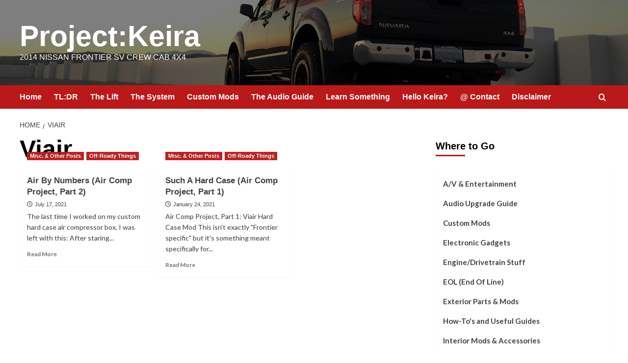

--- FILE ---
content_type: text/html; charset=UTF-8
request_url: https://www.projectkeira.com/home/tag/viair/
body_size: 7746
content:
<!doctype html>
<html lang="en-US">

<head>
    <meta charset="UTF-8">
    <meta name="viewport" content="width=device-width, initial-scale=1">
    <link rel="profile" href="http://gmpg.org/xfn/11">
    <title>Viair &#8211; Project:Keira</title>
<meta name='robots' content='max-image-preview:large' />
	<style>img:is([sizes="auto" i], [sizes^="auto," i]) { contain-intrinsic-size: 3000px 1500px }</style>
	<link rel='preload' href='https://fonts.googleapis.com/css?family=Source%2BSans%2BPro%3A400%2C700%7CLato%3A400%2C700&#038;subset=latin&#038;display=swap' as='style' onload="this.onload=null;this.rel='stylesheet'" type='text/css' media='all' crossorigin='anonymous'>
<link rel='preconnect' href='https://fonts.googleapis.com' crossorigin='anonymous'>
<link rel='preconnect' href='https://fonts.gstatic.com' crossorigin='anonymous'>
<link rel='dns-prefetch' href='//fonts.googleapis.com' />
<link rel='preconnect' href='https://fonts.googleapis.com' />
<link rel='preconnect' href='https://fonts.gstatic.com' />
<link rel="alternate" type="application/rss+xml" title="Project:Keira &raquo; Feed" href="https://www.projectkeira.com/home/feed/" />
<link rel="alternate" type="application/rss+xml" title="Project:Keira &raquo; Viair Tag Feed" href="https://www.projectkeira.com/home/tag/viair/feed/" />
<script type="text/javascript">
/* <![CDATA[ */
window._wpemojiSettings = {"baseUrl":"https:\/\/s.w.org\/images\/core\/emoji\/16.0.1\/72x72\/","ext":".png","svgUrl":"https:\/\/s.w.org\/images\/core\/emoji\/16.0.1\/svg\/","svgExt":".svg","source":{"concatemoji":"https:\/\/www.projectkeira.com\/home\/wp-includes\/js\/wp-emoji-release.min.js?ver=6.8.3"}};
/*! This file is auto-generated */
!function(s,n){var o,i,e;function c(e){try{var t={supportTests:e,timestamp:(new Date).valueOf()};sessionStorage.setItem(o,JSON.stringify(t))}catch(e){}}function p(e,t,n){e.clearRect(0,0,e.canvas.width,e.canvas.height),e.fillText(t,0,0);var t=new Uint32Array(e.getImageData(0,0,e.canvas.width,e.canvas.height).data),a=(e.clearRect(0,0,e.canvas.width,e.canvas.height),e.fillText(n,0,0),new Uint32Array(e.getImageData(0,0,e.canvas.width,e.canvas.height).data));return t.every(function(e,t){return e===a[t]})}function u(e,t){e.clearRect(0,0,e.canvas.width,e.canvas.height),e.fillText(t,0,0);for(var n=e.getImageData(16,16,1,1),a=0;a<n.data.length;a++)if(0!==n.data[a])return!1;return!0}function f(e,t,n,a){switch(t){case"flag":return n(e,"\ud83c\udff3\ufe0f\u200d\u26a7\ufe0f","\ud83c\udff3\ufe0f\u200b\u26a7\ufe0f")?!1:!n(e,"\ud83c\udde8\ud83c\uddf6","\ud83c\udde8\u200b\ud83c\uddf6")&&!n(e,"\ud83c\udff4\udb40\udc67\udb40\udc62\udb40\udc65\udb40\udc6e\udb40\udc67\udb40\udc7f","\ud83c\udff4\u200b\udb40\udc67\u200b\udb40\udc62\u200b\udb40\udc65\u200b\udb40\udc6e\u200b\udb40\udc67\u200b\udb40\udc7f");case"emoji":return!a(e,"\ud83e\udedf")}return!1}function g(e,t,n,a){var r="undefined"!=typeof WorkerGlobalScope&&self instanceof WorkerGlobalScope?new OffscreenCanvas(300,150):s.createElement("canvas"),o=r.getContext("2d",{willReadFrequently:!0}),i=(o.textBaseline="top",o.font="600 32px Arial",{});return e.forEach(function(e){i[e]=t(o,e,n,a)}),i}function t(e){var t=s.createElement("script");t.src=e,t.defer=!0,s.head.appendChild(t)}"undefined"!=typeof Promise&&(o="wpEmojiSettingsSupports",i=["flag","emoji"],n.supports={everything:!0,everythingExceptFlag:!0},e=new Promise(function(e){s.addEventListener("DOMContentLoaded",e,{once:!0})}),new Promise(function(t){var n=function(){try{var e=JSON.parse(sessionStorage.getItem(o));if("object"==typeof e&&"number"==typeof e.timestamp&&(new Date).valueOf()<e.timestamp+604800&&"object"==typeof e.supportTests)return e.supportTests}catch(e){}return null}();if(!n){if("undefined"!=typeof Worker&&"undefined"!=typeof OffscreenCanvas&&"undefined"!=typeof URL&&URL.createObjectURL&&"undefined"!=typeof Blob)try{var e="postMessage("+g.toString()+"("+[JSON.stringify(i),f.toString(),p.toString(),u.toString()].join(",")+"));",a=new Blob([e],{type:"text/javascript"}),r=new Worker(URL.createObjectURL(a),{name:"wpTestEmojiSupports"});return void(r.onmessage=function(e){c(n=e.data),r.terminate(),t(n)})}catch(e){}c(n=g(i,f,p,u))}t(n)}).then(function(e){for(var t in e)n.supports[t]=e[t],n.supports.everything=n.supports.everything&&n.supports[t],"flag"!==t&&(n.supports.everythingExceptFlag=n.supports.everythingExceptFlag&&n.supports[t]);n.supports.everythingExceptFlag=n.supports.everythingExceptFlag&&!n.supports.flag,n.DOMReady=!1,n.readyCallback=function(){n.DOMReady=!0}}).then(function(){return e}).then(function(){var e;n.supports.everything||(n.readyCallback(),(e=n.source||{}).concatemoji?t(e.concatemoji):e.wpemoji&&e.twemoji&&(t(e.twemoji),t(e.wpemoji)))}))}((window,document),window._wpemojiSettings);
/* ]]> */
</script>
<link rel='stylesheet' id='dashicons-css' href='https://www.projectkeira.com/home/wp-includes/css/dashicons.min.css?ver=6.8.3' type='text/css' media='all' />
<link rel='stylesheet' id='post-views-counter-frontend-css' href='https://www.projectkeira.com/home/wp-content/plugins/post-views-counter/css/frontend.min.css?ver=1.5.5' type='text/css' media='all' />
<style id='wp-emoji-styles-inline-css' type='text/css'>

	img.wp-smiley, img.emoji {
		display: inline !important;
		border: none !important;
		box-shadow: none !important;
		height: 1em !important;
		width: 1em !important;
		margin: 0 0.07em !important;
		vertical-align: -0.1em !important;
		background: none !important;
		padding: 0 !important;
	}
</style>
<link rel='stylesheet' id='covernews-google-fonts-css' href='https://fonts.googleapis.com/css?family=Source%2BSans%2BPro%3A400%2C700%7CLato%3A400%2C700&#038;subset=latin&#038;display=swap' type='text/css' media='all' />
<link rel='stylesheet' id='covernews-icons-css' href='https://www.projectkeira.com/home/wp-content/themes/covernews/assets/icons/style.css?ver=6.8.3' type='text/css' media='all' />
<link rel='stylesheet' id='bootstrap-css' href='https://www.projectkeira.com/home/wp-content/themes/covernews/assets/bootstrap/css/bootstrap.min.css?ver=6.8.3' type='text/css' media='all' />
<link rel='stylesheet' id='covernews-style-css' href='https://www.projectkeira.com/home/wp-content/themes/covernews/style.min.css?ver=5.3.2' type='text/css' media='all' />
<script type="text/javascript" src="https://www.projectkeira.com/home/wp-includes/js/jquery/jquery.min.js?ver=3.7.1" id="jquery-core-js"></script>
<script type="text/javascript" src="https://www.projectkeira.com/home/wp-includes/js/jquery/jquery-migrate.min.js?ver=3.4.1" id="jquery-migrate-js"></script>
<link rel="https://api.w.org/" href="https://www.projectkeira.com/home/wp-json/" /><link rel="alternate" title="JSON" type="application/json" href="https://www.projectkeira.com/home/wp-json/wp/v2/tags/619" /><link rel="EditURI" type="application/rsd+xml" title="RSD" href="https://www.projectkeira.com/home/xmlrpc.php?rsd" />
<meta name="generator" content="WordPress 6.8.3" />
<!-- Analytics by WP Statistics - https://wp-statistics.com -->
<link rel="preload" href="https://www.projectkeira.com/home/wp-content/uploads/2019/11/Upper_wp_banner_03.jpg" as="image">        <style type="text/css">
                        .site-title a,
            .site-header .site-branding .site-title a:visited,
            .site-header .site-branding .site-title a:hover,
            .site-description {
                color: #ffffff;
            }

            .site-branding .site-title {
                font-size: 59px;
            }

            @media only screen and (max-width: 640px) {
                .header-layout-3 .site-header .site-branding .site-title,
                .site-branding .site-title {
                    font-size: 60px;

                }
              }   

           @media only screen and (max-width: 375px) {
               .header-layout-3 .site-header .site-branding .site-title,
               .site-branding .site-title {
                        font-size: 50px;

                    }
                }
                
                    .elementor-template-full-width .elementor-section.elementor-section-full_width > .elementor-container,
        .elementor-template-full-width .elementor-section.elementor-section-boxed > .elementor-container{
            max-width: 1200px;
        }
        @media (min-width: 1600px){
            .elementor-template-full-width .elementor-section.elementor-section-full_width > .elementor-container,
            .elementor-template-full-width .elementor-section.elementor-section-boxed > .elementor-container{
                max-width: 1600px;
            }
        }
        
        .align-content-left .elementor-section-stretched,
        .align-content-right .elementor-section-stretched {
            max-width: 100%;
            left: 0 !important;
        }


        </style>
        <style type="text/css" id="custom-background-css">
body.custom-background { background-color: #ffffff; }
</style>
	<link rel="icon" href="https://www.projectkeira.com/home/wp-content/uploads/2022/02/cropped-android-chrome-512x512-1-32x32.png" sizes="32x32" />
<link rel="icon" href="https://www.projectkeira.com/home/wp-content/uploads/2022/02/cropped-android-chrome-512x512-1-192x192.png" sizes="192x192" />
<link rel="apple-touch-icon" href="https://www.projectkeira.com/home/wp-content/uploads/2022/02/cropped-android-chrome-512x512-1-180x180.png" />
<meta name="msapplication-TileImage" content="https://www.projectkeira.com/home/wp-content/uploads/2022/02/cropped-android-chrome-512x512-1-270x270.png" />
</head>

<body class="archive tag tag-viair tag-619 custom-background wp-embed-responsive wp-theme-covernews hfeed default-content-layout scrollup-sticky-header aft-sticky-header aft-sticky-sidebar default aft-container-default aft-main-banner-slider-editors-picks-trending header-image-default align-content-left aft-and">
    
    
    <div id="page" class="site">
        <a class="skip-link screen-reader-text" href="#content">Skip to content</a>

        <div class="header-layout-1">
    <header id="masthead" class="site-header">
        <div class="masthead-banner af-header-image data-bg" style="background-image: url(https://www.projectkeira.com/home/wp-content/uploads/2019/11/Upper_wp_banner_03.jpg);">
      <div class="container">
        <div class="row">
          <div class="col-md-4">
            <div class="site-branding">
                              <p class="site-title font-family-1">
                  <a href="https://www.projectkeira.com/home/" rel="home">Project:Keira</a>
                </p>
              
                              <p class="site-description">2014 Nissan Frontier SV Crew Cab 4X4</p>
                          </div>
          </div>
          <div class="col-md-8">
                      </div>
        </div>
      </div>
    </div>
    <nav id="site-navigation" class="main-navigation">
      <div class="container">
        <div class="row">
          <div class="kol-12">
            <div class="navigation-container">

              <div class="main-navigation-container-items-wrapper">

                <span class="toggle-menu">
                  <a
                    href="#"
                    class="aft-void-menu"
                    role="button"
                    aria-label="Toggle Primary Menu"
                    aria-controls="primary-menu" aria-expanded="false">
                    <span class="screen-reader-text">Primary Menu</span>
                    <i class="ham"></i>
                  </a>
                </span>
                <span class="af-mobile-site-title-wrap">
                                    <p class="site-title font-family-1">
                    <a href="https://www.projectkeira.com/home/" rel="home">Project:Keira</a>
                  </p>
                </span>
                <div class="menu main-menu"><ul id="primary-menu" class="menu"><li id="menu-item-1151" class="menu-item menu-item-type-custom menu-item-object-custom menu-item-1151"><a href="https://projectkeira.com/home/">Home</a></li>
<li id="menu-item-1149" class="menu-item menu-item-type-post_type menu-item-object-page menu-item-1149"><a href="https://www.projectkeira.com/home/long-story-short/">TL:DR</a></li>
<li id="menu-item-1334" class="menu-item menu-item-type-post_type menu-item-object-page menu-item-1334"><a href="https://www.projectkeira.com/home/lifted-yup/">The Lift</a></li>
<li id="menu-item-1148" class="menu-item menu-item-type-post_type menu-item-object-page menu-item-1148"><a href="https://www.projectkeira.com/home/audio-diagram/">The System</a></li>
<li id="menu-item-2674" class="menu-item menu-item-type-taxonomy menu-item-object-category menu-item-2674"><a href="https://www.projectkeira.com/home/category/custom-mods/">Custom Mods</a></li>
<li id="menu-item-2639" class="menu-item menu-item-type-taxonomy menu-item-object-category menu-item-2639"><a href="https://www.projectkeira.com/home/category/audioupgradeguide/">The Audio Guide</a></li>
<li id="menu-item-2648" class="menu-item menu-item-type-taxonomy menu-item-object-category menu-item-2648"><a href="https://www.projectkeira.com/home/category/howtos/">Learn Something</a></li>
<li id="menu-item-1154" class="menu-item menu-item-type-post_type menu-item-object-page menu-item-1154"><a href="https://www.projectkeira.com/home/why-keira/">Hello Keira?</a></li>
<li id="menu-item-1176" class="menu-item menu-item-type-post_type menu-item-object-page menu-item-1176"><a href="https://www.projectkeira.com/home/contact/">@ Contact</a></li>
<li id="menu-item-2946" class="menu-item menu-item-type-post_type menu-item-object-page menu-item-2946"><a href="https://www.projectkeira.com/home/projectkeira-website-disclaimer/">Disclaimer</a></li>
</ul></div>              </div>
              <div class="cart-search">

                <div class="af-search-wrap">
                  <div class="search-overlay">
                    <a href="#" title="Search" class="search-icon">
                      <i class="fa fa-search"></i>
                    </a>
                    <div class="af-search-form">
                      <form role="search" method="get" class="search-form" action="https://www.projectkeira.com/home/">
				<label>
					<span class="screen-reader-text">Search for:</span>
					<input type="search" class="search-field" placeholder="Search &hellip;" value="" name="s" />
				</label>
				<input type="submit" class="search-submit" value="Search" />
			</form>                    </div>
                  </div>
                </div>
              </div>


            </div>
          </div>
        </div>
      </div>
    </nav>
  </header>
</div>

        
            <div id="content" class="container">
                                <div class="em-breadcrumbs font-family-1 covernews-breadcrumbs">
            <div class="row">
                <div role="navigation" aria-label="Breadcrumbs" class="breadcrumb-trail breadcrumbs" itemprop="breadcrumb"><ul class="trail-items" itemscope itemtype="http://schema.org/BreadcrumbList"><meta name="numberOfItems" content="2" /><meta name="itemListOrder" content="Ascending" /><li itemprop="itemListElement" itemscope itemtype="http://schema.org/ListItem" class="trail-item trail-begin"><a href="https://www.projectkeira.com/home/" rel="home" itemprop="item"><span itemprop="name">Home</span></a><meta itemprop="position" content="1" /></li><li itemprop="itemListElement" itemscope itemtype="http://schema.org/ListItem" class="trail-item trail-end"><a href="https://www.projectkeira.com/home/tag/viair/" itemprop="item"><span itemprop="name">Viair</span></a><meta itemprop="position" content="2" /></li></ul></div>            </div>
        </div>
            <div class="section-block-upper row">

                <div id="primary" class="content-area">
                    <main id="main" class="site-main aft-archive-post">

                        
                            <header class="header-title-wrapper1">
                                <h1 class="page-title">Viair</h1>                            </header><!-- .header-title-wrapper -->
                            <div class="row">
                            <div id="aft-inner-row">
                            

        <article id="post-2455" class="col-lg-4 col-sm-4 col-md-4 latest-posts-grid post-2455 post type-post status-publish format-standard has-post-thumbnail hentry category-misc-and-other category-off-roady-things tag-400p-automatic tag-air-comp-project tag-air-compressor tag-ammeter tag-craftsman tag-custom-mod tag-hard-case-mod tag-lcd tag-led-lights tag-tool-box tag-viair"                 data-mh="archive-layout-grid">
            
<div class="align-items-center has-post-image">
  <div class="spotlight-post">
    <figure class="categorised-article inside-img">
      <div class="categorised-article-wrapper">
        <div class="data-bg-hover data-bg-categorised read-bg-img">
          <a href="https://www.projectkeira.com/home/air-by-numbers-air-comp-project-part-2/"
            aria-label="Air By Numbers (Air Comp Project, Part 2)">
            <img width="300" height="225" src="https://www.projectkeira.com/home/wp-content/uploads/2021/04/raine_ft_aircompmod2_09-300x225.jpg" class="attachment-medium size-medium wp-post-image" alt="raine_ft_aircompmod2_09" decoding="async" fetchpriority="high" srcset="https://www.projectkeira.com/home/wp-content/uploads/2021/04/raine_ft_aircompmod2_09-300x225.jpg 300w, https://www.projectkeira.com/home/wp-content/uploads/2021/04/raine_ft_aircompmod2_09-768x576.jpg 768w, https://www.projectkeira.com/home/wp-content/uploads/2021/04/raine_ft_aircompmod2_09.jpg 800w" sizes="(max-width: 300px) 100vw, 300px" loading="lazy" />          </a>
        </div>
                <div class="figure-categories figure-categories-bg">
          <ul class="cat-links"><li class="meta-category">
                             <a class="covernews-categories category-color-1"
                            href="https://www.projectkeira.com/home/category/misc-and-other/" 
                            aria-label="View all posts in Misc. &amp; Other Posts"> 
                                 Misc. &amp; Other Posts
                             </a>
                        </li><li class="meta-category">
                             <a class="covernews-categories category-color-1"
                            href="https://www.projectkeira.com/home/category/off-roady-things/" 
                            aria-label="View all posts in Off-Roady Things"> 
                                 Off-Roady Things
                             </a>
                        </li></ul>        </div>
      </div>

    </figure>
    <figcaption>

      <h3 class="article-title article-title-1">
        <a href="https://www.projectkeira.com/home/air-by-numbers-air-comp-project-part-2/">
          Air By Numbers (Air Comp Project, Part 2)        </a>
      </h3>
      <div class="grid-item-metadata">
        
    <span class="author-links">

                    <span class="item-metadata posts-date">
          <i class="far fa-clock"></i>
          <a href="https://www.projectkeira.com/home/2021/07/">
            July 17, 2021          </a>
        </span>
                </span>
      </div>
              <div class="full-item-discription">
          <div class="post-description">
            <p>The last time I worked on my custom hard case air compressor box, I was left with this: After staring...</p>
<div class="aft-readmore-wrapper">
              <a href="https://www.projectkeira.com/home/air-by-numbers-air-comp-project-part-2/" class="aft-readmore" aria-label="Read more about Air By Numbers (Air Comp Project, Part 2)">Read More<span class="screen-reader-text">Read more about Air By Numbers (Air Comp Project, Part 2)</span></a>
          </div>

          </div>
        </div>
          </figcaption>
  </div>
  </div>        </article>
    

        <article id="post-2207" class="col-lg-4 col-sm-4 col-md-4 latest-posts-grid post-2207 post type-post status-publish format-standard has-post-thumbnail hentry category-misc-and-other category-off-roady-things tag-400p-automatic tag-air-comp-project tag-air-compressor tag-craftsman tag-custom-mod tag-hard-case-mod tag-tool-box tag-viair"                 data-mh="archive-layout-grid">
            
<div class="align-items-center has-post-image">
  <div class="spotlight-post">
    <figure class="categorised-article inside-img">
      <div class="categorised-article-wrapper">
        <div class="data-bg-hover data-bg-categorised read-bg-img">
          <a href="https://www.projectkeira.com/home/such-a-hard-case-air-comp-project-part-1/"
            aria-label="Such A Hard Case (Air Comp Project, Part 1)">
            <img width="300" height="225" src="https://www.projectkeira.com/home/wp-content/uploads/2021/02/raine_ft_viairv100-300x225.jpg" class="attachment-medium size-medium wp-post-image" alt="raine_ft_viairv100" decoding="async" srcset="https://www.projectkeira.com/home/wp-content/uploads/2021/02/raine_ft_viairv100-300x225.jpg 300w, https://www.projectkeira.com/home/wp-content/uploads/2021/02/raine_ft_viairv100-768x576.jpg 768w, https://www.projectkeira.com/home/wp-content/uploads/2021/02/raine_ft_viairv100.jpg 800w" sizes="(max-width: 300px) 100vw, 300px" loading="lazy" />          </a>
        </div>
                <div class="figure-categories figure-categories-bg">
          <ul class="cat-links"><li class="meta-category">
                             <a class="covernews-categories category-color-1"
                            href="https://www.projectkeira.com/home/category/misc-and-other/" 
                            aria-label="View all posts in Misc. &amp; Other Posts"> 
                                 Misc. &amp; Other Posts
                             </a>
                        </li><li class="meta-category">
                             <a class="covernews-categories category-color-1"
                            href="https://www.projectkeira.com/home/category/off-roady-things/" 
                            aria-label="View all posts in Off-Roady Things"> 
                                 Off-Roady Things
                             </a>
                        </li></ul>        </div>
      </div>

    </figure>
    <figcaption>

      <h3 class="article-title article-title-1">
        <a href="https://www.projectkeira.com/home/such-a-hard-case-air-comp-project-part-1/">
          Such A Hard Case (Air Comp Project, Part 1)        </a>
      </h3>
      <div class="grid-item-metadata">
        
    <span class="author-links">

                    <span class="item-metadata posts-date">
          <i class="far fa-clock"></i>
          <a href="https://www.projectkeira.com/home/2021/01/">
            January 24, 2021          </a>
        </span>
                </span>
      </div>
              <div class="full-item-discription">
          <div class="post-description">
            <p>Air Comp Project, Part 1: Viair Hard Case Mod This isn't exactly "Frontier specific" but it's something meant specifically for...</p>
<div class="aft-readmore-wrapper">
              <a href="https://www.projectkeira.com/home/such-a-hard-case-air-comp-project-part-1/" class="aft-readmore" aria-label="Read more about Such A Hard Case (Air Comp Project, Part 1)">Read More<span class="screen-reader-text">Read more about Such A Hard Case (Air Comp Project, Part 1)</span></a>
          </div>

          </div>
        </div>
          </figcaption>
  </div>
  </div>        </article>
                                </div>
                            <div class="col col-ten">
                                <div class="covernews-pagination">
                                                                    </div>
                            </div>
                                            </div>
                    </main><!-- #main -->
                </div><!-- #primary -->

                <aside id="secondary" class="widget-area sidebar-sticky-top">
	<div id="block-11" class="widget covernews-widget widget_block">
<h3 class="wp-block-heading">Where to Go</h3>
</div><div id="block-10" class="widget covernews-widget widget_block widget_categories"><ul class="wp-block-categories-list wp-block-categories">	<li class="cat-item cat-item-6"><a href="https://www.projectkeira.com/home/category/audiovideoentertainment/">A/V &amp; Entertainment</a>
</li>
	<li class="cat-item cat-item-574"><a href="https://www.projectkeira.com/home/category/audioupgradeguide/">Audio Upgrade Guide</a>
</li>
	<li class="cat-item cat-item-7"><a href="https://www.projectkeira.com/home/category/custom-mods/">Custom Mods</a>
</li>
	<li class="cat-item cat-item-625"><a href="https://www.projectkeira.com/home/category/electronicgadgets/">Electronic Gadgets</a>
</li>
	<li class="cat-item cat-item-8"><a href="https://www.projectkeira.com/home/category/engine-drivetrain-stuff/">Engine/Drivetrain Stuff</a>
</li>
	<li class="cat-item cat-item-355"><a href="https://www.projectkeira.com/home/category/eol-end-of-line/">EOL (End Of Line)</a>
</li>
	<li class="cat-item cat-item-4"><a href="https://www.projectkeira.com/home/category/exterior-parts-and-mods/">Exterior Parts &amp; Mods</a>
</li>
	<li class="cat-item cat-item-9"><a href="https://www.projectkeira.com/home/category/howtos/">How-To&#039;s and Useful Guides</a>
</li>
	<li class="cat-item cat-item-5"><a href="https://www.projectkeira.com/home/category/interior-mods-and-accessories/">Interior Mods &amp; Accessories</a>
</li>
	<li class="cat-item cat-item-14"><a href="https://www.projectkeira.com/home/category/lighting-mods-and-upgrades/">Lighting Mods &amp; Upgrades</a>
</li>
	<li class="cat-item cat-item-587"><a href="https://www.projectkeira.com/home/category/misc-and-other/">Misc. &amp; Other Posts</a>
</li>
	<li class="cat-item cat-item-734"><a href="https://www.projectkeira.com/home/category/mostwanted/">Most Wanted</a>
</li>
	<li class="cat-item cat-item-188"><a href="https://www.projectkeira.com/home/category/new-stuffs/">New Stuffs</a>
</li>
	<li class="cat-item cat-item-634"><a href="https://www.projectkeira.com/home/category/nissan-oem-parts/">Nissan OEM Parts</a>
</li>
	<li class="cat-item cat-item-753"><a href="https://www.projectkeira.com/home/category/obd-tuning/">OBD Tuning</a>
</li>
	<li class="cat-item cat-item-24"><a href="https://www.projectkeira.com/home/category/off-roady-things/">Off-Roady Things</a>
</li>
	<li class="cat-item cat-item-735"><a href="https://www.projectkeira.com/home/category/specialannouncements/">Special Announcements</a>
</li>
	<li class="cat-item cat-item-2"><a href="https://www.projectkeira.com/home/category/suspension-upgrades/">Suspension Upgrades</a>
</li>
	<li class="cat-item cat-item-10"><a href="https://www.projectkeira.com/home/category/trips-and-adventures/">Trips &amp; Adventures</a>
</li>
	<li class="cat-item cat-item-3"><a href="https://www.projectkeira.com/home/category/wheels-tires-and-brakes/">Wheels, Tires &amp; Brakes</a>
</li>
</ul></div><div id="paypal_donations-6" class="widget covernews-widget widget_paypal_donations"><h2 class="widget-title widget-title-1"><span>Thanks, Pal</span></h2><!-- Begin PayPal Donations by https://www.tipsandtricks-hq.com/paypal-donations-widgets-plugin -->

<form action="https://www.paypal.com/cgi-bin/webscr" method="post">
    <div class="paypal-donations">
        <input type="hidden" name="cmd" value="_donations" />
        <input type="hidden" name="bn" value="TipsandTricks_SP" />
        <input type="hidden" name="business" value="raine116@icloud.com" />
        <input type="hidden" name="return" value="https://projectkeira.com/home/?page_id=1747" />
        <input type="hidden" name="item_name" value="Thanks, Raine" />
        <input type="hidden" name="rm" value="0" />
        <input type="hidden" name="currency_code" value="USD" />
        <input type="image" style="cursor: pointer;" src="https://www.paypalobjects.com/en_US/i/btn/btn_donateCC_LG.gif" name="submit" alt="PayPal - The safer, easier way to pay online." />
        <img alt="" src="https://www.paypalobjects.com/en_US/i/scr/pixel.gif" width="1" height="1" />
    </div>
</form>
<!-- End PayPal Donations -->
</div><div id="block-12" class="widget covernews-widget widget_block"><div class="logged-out wp-block-loginout"><a href="https://www.projectkeira.com/home/pk/?redirect_to=https%3A%2F%2Fwww.projectkeira.com%2Fhome%2Ftag%2Fviair%2F">Log in</a></div></div></aside><!-- #secondary -->
        </div>

</div>


<footer class="site-footer">
        <div class="primary-footer">
      <div class="container">
        <div class="row">
          <div class="col-sm-12">
            <div class="row">
                              <div class="primary-footer-area footer-first-widgets-section col-md-4 col-sm-12">
                  <section class="widget-area">
                    <div id="paypal_donations-2" class="widget covernews-widget widget_paypal_donations"><h2 class="widget-title widget-title-1"><span class="header-after">Thanks, Pal</span></h2><p>All donations appreciated.</p>
<!-- Begin PayPal Donations by https://www.tipsandtricks-hq.com/paypal-donations-widgets-plugin -->

<form action="https://www.paypal.com/cgi-bin/webscr" method="post">
    <div class="paypal-donations">
        <input type="hidden" name="cmd" value="_donations" />
        <input type="hidden" name="bn" value="TipsandTricks_SP" />
        <input type="hidden" name="business" value="raine116@icloud.com" />
        <input type="hidden" name="return" value="https://projectkeira.com/home/?page_id=1747" />
        <input type="hidden" name="item_name" value="Thanks, Raine" />
        <input type="hidden" name="rm" value="0" />
        <input type="hidden" name="currency_code" value="USD" />
        <input type="image" style="cursor: pointer;" src="https://www.paypalobjects.com/en_US/i/btn/btn_donateCC_LG.gif" name="submit" alt="PayPal - The safer, easier way to pay online." />
        <img alt="" src="https://www.paypalobjects.com/en_US/i/scr/pixel.gif" width="1" height="1" />
    </div>
</form>
<!-- End PayPal Donations -->
</div>                  </section>
                </div>
              
                              <div class="primary-footer-area footer-second-widgets-section col-md-4  col-sm-12">
                  <section class="widget-area">
                    <div id="search-2" class="widget covernews-widget widget_search"><form role="search" method="get" class="search-form" action="https://www.projectkeira.com/home/">
				<label>
					<span class="screen-reader-text">Search for:</span>
					<input type="search" class="search-field" placeholder="Search &hellip;" value="" name="s" />
				</label>
				<input type="submit" class="search-submit" value="Search" />
			</form></div>                  </section>
                </div>
              
                                        </div>
          </div>
        </div>
      </div>
    </div>
  
          <div class="site-info">
    <div class="container">
      <div class="row">
        <div class="col-sm-12">
                                Copyright 2014-2024 Project:Keira © All rights reserved.                                          <span class="sep"> | </span>
            <a href="https://afthemes.com/products/covernews/">CoverNews</a> by AF themes.                  </div>
      </div>
    </div>
  </div>
</footer>
</div>

<a id="scroll-up" class="secondary-color" href="#top" aria-label="Scroll to top">
  <i class="fa fa-angle-up" aria-hidden="true"></i>
</a>
<script type="speculationrules">
{"prefetch":[{"source":"document","where":{"and":[{"href_matches":"\/home\/*"},{"not":{"href_matches":["\/home\/wp-*.php","\/home\/wp-admin\/*","\/home\/wp-content\/uploads\/*","\/home\/wp-content\/*","\/home\/wp-content\/plugins\/*","\/home\/wp-content\/themes\/covernews\/*","\/home\/*\\?(.+)"]}},{"not":{"selector_matches":"a[rel~=\"nofollow\"]"}},{"not":{"selector_matches":".no-prefetch, .no-prefetch a"}}]},"eagerness":"conservative"}]}
</script>
<script type="text/javascript" src="https://www.projectkeira.com/home/wp-content/themes/covernews/js/navigation.js?ver=5.3.2" id="covernews-navigation-js"></script>
<script type="text/javascript" src="https://www.projectkeira.com/home/wp-content/themes/covernews/js/skip-link-focus-fix.js?ver=5.3.2" id="covernews-skip-link-focus-fix-js"></script>
<script type="text/javascript" src="https://www.projectkeira.com/home/wp-content/themes/covernews/assets/jquery-match-height/jquery.matchHeight.min.js?ver=5.3.2" id="matchheight-js"></script>
<script type="text/javascript" src="https://www.projectkeira.com/home/wp-content/themes/covernews/assets/fixed-header-script.js?ver=5.3.2" id="covernews-fixed-header-script-js"></script>
<script type="text/javascript" src="https://www.projectkeira.com/home/wp-content/themes/covernews/admin-dashboard/dist/covernews_scripts.build.js?ver=5.3.2" id="covernews-script-js"></script>
<script type="text/javascript" id="wp-statistics-tracker-js-extra">
/* <![CDATA[ */
var WP_Statistics_Tracker_Object = {"requestUrl":"https:\/\/www.projectkeira.com\/home\/wp-json\/wp-statistics\/v2","ajaxUrl":"https:\/\/www.projectkeira.com\/home\/wp-admin\/admin-ajax.php","hitParams":{"wp_statistics_hit":1,"source_type":"post_tag","source_id":619,"search_query":"","signature":"173c03b17efa222f434aba9f9f2fd7fe","endpoint":"hit"},"onlineParams":{"wp_statistics_hit":1,"source_type":"post_tag","source_id":619,"search_query":"","signature":"173c03b17efa222f434aba9f9f2fd7fe","endpoint":"online"},"option":{"userOnline":"1","dntEnabled":"","bypassAdBlockers":false,"consentIntegration":{"name":null,"status":[]},"isPreview":false,"trackAnonymously":false,"isWpConsentApiActive":false,"consentLevel":"disabled"},"jsCheckTime":"60000","isLegacyEventLoaded":""};
/* ]]> */
</script>
<script type="text/javascript" src="https://www.projectkeira.com/home/wp-content/plugins/wp-statistics/assets/js/tracker.js?ver=14.14.1" id="wp-statistics-tracker-js"></script>

</body>

</html>
<!-- Dynamic page generated in 2.051 seconds. -->
<!-- Cached page generated by WP-Super-Cache on 2026-01-20 18:12:05 -->

<!-- Compression = gzip -->